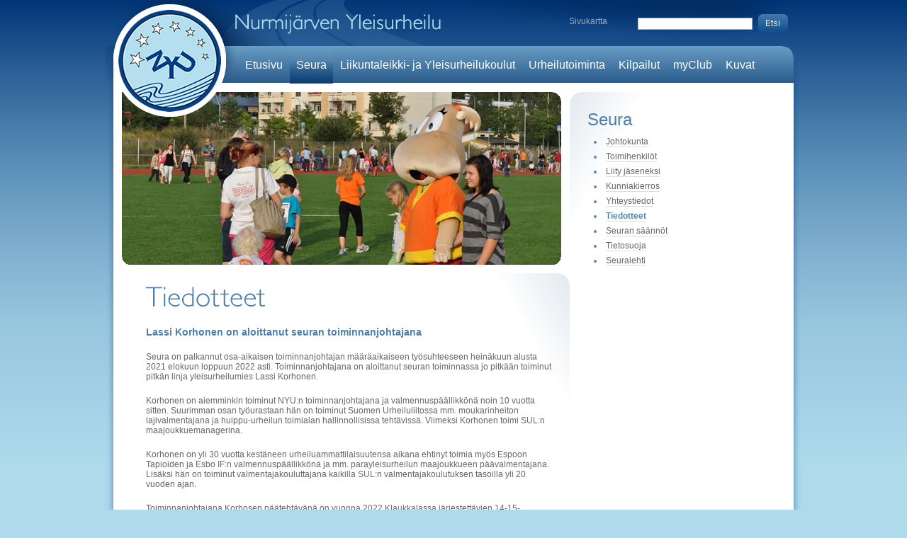

--- FILE ---
content_type: text/html; charset=iso-8859-1
request_url: https://nurmijarvenyleisurheilu.fi/fi/muutoiminta/body0=2554
body_size: 7307
content:
<!DOCTYPE html PUBLIC "-//W3C//DTD XHTML 1.0 Strict//EN" "http://www.w3.org/TR/xhtml1/DTD/xhtml1-strict.dtd">
<html xmlns="http://www.w3.org/1999/xhtml" xml:lang="en" lang="en">
    <head>
        <title>Nurmijärven yleisurheilu / Tiedotteet</title>
        <script type="text/javascript">
function checkCookies(){
  var enabled = (navigator.cookieEnabled) ? true : false   
  if (typeof navigator.cookieEnabled == "undefined" && !enabled) { 
    document.cookie = "perSessionCookieTest";
    enabled = (document.cookie.indexOf("perSessionCookieTest") !=- 1) ? true : false;
  }
  return enabled;
}
if(!checkCookies()) {
  location.replace('/fi/muutoiminta/body0=2554?PHPSESSID=hule8ir3eqbe8mckap4ij187u6');
}		
</script><noscript><meta http-equiv="Refresh" content="0; url=/fi/muutoiminta/body0=2554?PHPSESSID=hule8ir3eqbe8mckap4ij187u6"></noscript>    <script type="text/javascript">
    <!--
    var settingsSiteDomain        = 'nurmijarvenyleisurheilu.fi'
    var settingsSiteImageServer   = '/images'
    var settingsSiteFileServer    = '/files'
    var settingsSiteIncludePath   = 'include/2.0.0/'
    // -->
    </script><script type="text/javascript" src="/include/2.0.0/js/jquery/jquery-latest.min.js"></script>
<script type="text/javascript" src="/include/2.0.0/js/json2.js"></script>
<script type="text/javascript">
// <[CDATA[
function inBetween(command, bool, value)
{
    var returnValue = document.execCommand(command, bool, value);
    if(returnValue) return returnValue;
}
onLoadFunctions = []
onResizeFunctions = []
// ]]>
</script>
 
<script type="text/javascript" src="/include/2.0.0/js/mmfunctions.js"></script>
<script type="text/javascript" src="/include/2.0.0/js/search.js"></script><script type="text/javascript">
<!--
if(typeof onload == 'function') onLoadFunctions[onLoadFunctions.length] = onload
onload=function() {
  if(typeof(windowOnload) != 'undefined') {
    windowOnload();
  } 
  if(typeof(initReturnButton) != 'undefined') initReturnButton()
  for(var i = 0; i < onLoadFunctions.length; i++) {
    if(typeof(onLoadFunctions[i]) != 'undefined') onLoadFunctions[i](); 
  }
	
}
if(typeof onresize == 'function') onResizeFunctions[onResizeFunctions.length] = onresize
onresize=function() {
  if(typeof(windowOnResize) != 'undefined') {
    windowOnResize()
  }
  for(var i = 0; i < onResizeFunctions.length; i++) {
    if(typeof(onResizeFunctions[i]) != 'undefined') onResizeFunctions[i](); 
  }
	
}
//-->
</script><script type="text/javascript">
  var _paq = _paq || [];
  _paq.push(['trackPageView']);
  _paq.push(['enableLinkTracking']);
  (function() {
    var u="//analytics.jalusta.com/";
    _paq.push(['setTrackerUrl', u+'piwik.php']);
    _paq.push(['setSiteId', 87]);
    var d=document, g=d.createElement('script'), s=d.getElementsByTagName('script')[0];
    g.type='text/javascript'; g.async=true; g.defer=true; g.src=u+'piwik.js'; s.parentNode.insertBefore(g,s);
  })();
</script>
<noscript><p><img src="//analytics.jalusta.com/piwik.php?idsite=87" style="border:0;" alt="" /></p></noscript>
        <meta http-equiv="Content-type" content="text/html; charset=iso-8859-15" />
        <link rel="stylesheet" type="text/css" href="/layout/nurmijarvenyleisurheilu/include/css/screen.css" />
        <link rel="stylesheet" type="text/css" href="/layout/nurmijarvenyleisurheilu/include/css/footer.css" />
        <script type="text/javascript" src="/layout/nurmijarvenyleisurheilu/include/js/jquery-latest.min.js"></script>
        <script src="/layout/nurmijarvenyleisurheilu/include/js/cufon.js" type="text/javascript"></script>
        <script src="/layout/nurmijarvenyleisurheilu/include/js/petita.js" type="text/javascript"></script>
        <script language="JavaScript1.2" src="/include/2.0.0/js/coolmenus4.js"></script>
        <script language="JavaScript1.2" src="/layout/nurmijarvenyleisurheilu/include/js/menusettings.js"></script>
        <style type="text/css">
        <!--
            .cufon-loading .maintitle
                {
                    visibility: hidden !important;
                }
        -->
        </style>
        <script type="text/javascript">
        <!--
            Cufon.replace('.maintitle');
        -->
        </script>
        <!--[if lte IE 8]>
        <link rel="stylesheet" type="text/css" href="/layout/nurmijarvenyleisurheilu/include/css/ie.css" />
        <![endif]-->
        <!--[if IE 6]>
        <link rel="stylesheet" type="text/css" href="/layout/nurmijarvenyleisurheilu/include/css/ie6.css" />
        <![endif]-->
        <!--[if !IE 7]>
	<style type="text/css">
		.wrap {display:table;height:100%}
	</style>
        <![endif]-->
        <script type="text/javascript">
        jQuery(function()
        {
            var newsListSize = jQuery('.main .newsList').height();
            var akHeight = jQuery('.main .newsList').children('.items').height() + 20;
            jQuery('.main .newsList').hover
            (
                function()
                {
                    jQuery(this)
                        .addClass('active')
                        .stop()
                        .animate({'height' : (newsListSize + akHeight) +'px'},250,"swing",function(){menuMoving = false;});
                },
                function()
                {
                    jQuery(this)
                        .stop()
                        .animate({'height' :  + newsListSize + 'px'},125,"swing",
                        function(){
                            menuMoving = false;
                            jQuery(this).removeClass('active');
                            });
                }
            );
        });
        </script>
    
</head>
    <body>
        <div class="wrap">
            <div class="content-container">
                <div class="top-bar">
                    <div class="search">
                        <form name="jSearchform" onSubmit="jSubmitForm(document.jSearchform, 'fi'); return false;">
                            <input class="text" type="text" name="jSearch" />
                            <input type="image" value="Etsi" src="/layout/nurmijarvenyleisurheilu/images/searchbtn.png" />
                        </form>
                    </div>
                    <div class="sitemap">
                        <a href="/sivukartta">Sivukartta</a>
                    </div>
                </div>
                <div class="fadetop">
                    <div class="header-top">
                        <div class="navi-container">
                            <div class="navi-left"></div>
                            <div id="mainnavi" class="navi">
                                <a name="mainnavi"></a>
<ul>
    	
      <li><img alt="" src="/layout/nurmijarvenyleisurheilu/images/spacer.gif" width="1" height="32" name="pm_fi_etusivu" id="pm_fi_etusivu"><a class="naviItem" href="/fi/etusivu"  onMouseOver="if(typeof openMenu != 'undefined') openMenu('m_fi_etusivu');" onMouseOut="if(typeof closeMenu != 'undefined') closeMenu('m_fi_etusivu');">Etusivu</a></li>
    	    	
      <li><img alt="" src="/layout/nurmijarvenyleisurheilu/images/spacer.gif" width="1" height="32" name="pm_fi_seura" id="pm_fi_seura"><a class="naviItem selected" href="/fi/seura"  onMouseOver="if(typeof openMenu != 'undefined') openMenu('m_fi_seura');" onMouseOut="if(typeof closeMenu != 'undefined') closeMenu('m_fi_seura');">Seura</a></li>
    	                                    	
      <li><img alt="" src="/layout/nurmijarvenyleisurheilu/images/spacer.gif" width="1" height="32" name="pm_fi_harrastetoiminta" id="pm_fi_harrastetoiminta"><a class="naviItem" href="/fi/harrastetoiminta"  onMouseOver="if(typeof openMenu != 'undefined') openMenu('m_fi_harrastetoiminta');" onMouseOut="if(typeof closeMenu != 'undefined') closeMenu('m_fi_harrastetoiminta');">Liikuntaleikki- ja Yleisurheilukoulut</a></li>
    	                          	
      <li><img alt="" src="/layout/nurmijarvenyleisurheilu/images/spacer.gif" width="1" height="32" name="pm_fi_urheilutoiminta" id="pm_fi_urheilutoiminta"><a class="naviItem" href="/fi/urheilutoiminta"  onMouseOver="if(typeof openMenu != 'undefined') openMenu('m_fi_urheilutoiminta');" onMouseOut="if(typeof closeMenu != 'undefined') closeMenu('m_fi_urheilutoiminta');">Urheilutoiminta</a></li>
    	              	
      <li><img alt="" src="/layout/nurmijarvenyleisurheilu/images/spacer.gif" width="1" height="32" name="pm_fi_kilpailutoiminta" id="pm_fi_kilpailutoiminta"><a class="naviItem" href="/fi/kilpailutoiminta"  onMouseOver="if(typeof openMenu != 'undefined') openMenu('m_fi_kilpailutoiminta');" onMouseOut="if(typeof closeMenu != 'undefined') closeMenu('m_fi_kilpailutoiminta');">Kilpailut</a></li>
    	                                                                                    	
      <li><img alt="" src="/layout/nurmijarvenyleisurheilu/images/spacer.gif" width="1" height="32" name="pm_fi_myclub" id="pm_fi_myclub"><a class="naviItem" href="/fi/myclub"  onMouseOver="if(typeof openMenu != 'undefined') openMenu('m_fi_myclub');" onMouseOut="if(typeof closeMenu != 'undefined') closeMenu('m_fi_myclub');">myClub</a></li>
    	    	
      <li><img alt="" src="/layout/nurmijarvenyleisurheilu/images/spacer.gif" width="1" height="32" name="pm_fi_kuvagalleria" id="pm_fi_kuvagalleria"><a class="naviItem" href="/fi/kuvagalleria" target="_blank" onMouseOver="if(typeof openMenu != 'undefined') openMenu('m_fi_kuvagalleria');" onMouseOut="if(typeof closeMenu != 'undefined') closeMenu('m_fi_kuvagalleria');">Kuvat</a></li>
    		<li>&nbsp;</li>
</ul>
<script language="JavaScript1.2" src="/layout/nurmijarvenyleisurheilu/include/js/menusettings.js"></script><script language="JavaScript"><!--
if(typeof oCMenu != 'undefined') {
oCMenu.makeMenu('m_fi_etusivu','','Etusivu','/fi/etusivu');oCMenu.makeMenu('m_fi_seura','','Seura','/fi/seura');oCMenu.makeMenu('m63','m_fi_seura','Johtokunta','/fi/seura/johtokunta');oCMenu.makeMenu('m65','m63','Toimintasuunnitelma','/fi/seura/johtokunta/toimintasuunnitelma');oCMenu.makeMenu('m211','m_fi_seura','Toimihenkilöt','/fi/seura/toimihenkilot');oCMenu.makeMenu('m66','m_fi_seura','Liity jäseneksi','/fi/seura/liityjaseneksi');oCMenu.makeMenu('m985','m_fi_seura','Kunniakierros','/fi/seura/kunniakierros');oCMenu.makeMenu('m71','m_fi_seura','Yhteystiedot','/fi/seura/yhteystiedot');oCMenu.makeMenu('m78','m_fi_seura','Tiedotteet','/fi/seura/tiedotteet');oCMenu.makeMenu('m1254','m_fi_seura','Seuran säännöt','/fi/seura/seuransannot');oCMenu.makeMenu('m2446','m_fi_seura','Tietosuoja','/fi/seura/tietosuoja');oCMenu.makeMenu('m2454','m2446','Jäsenrekisteri','/fi/seura/tietosuoja/jasenet');oCMenu.makeMenu('m2455','m2446','Tapahtumarekisteri','/fi/seura/tietosuoja/tapahtumat');oCMenu.makeMenu('m2456','m2446','Toimihenkilörekisteri','/fi/seura/tietosuoja/toimihenkilot');oCMenu.makeMenu('m2457','m2446','Kilpailurekisteri','/fi/seura/tietosuoja/kilpailut');oCMenu.makeMenu('m2458','m2446','Yhteistyökumppanirekisteri','/fi/seura/tietosuoja/yhteistyokumppanit');oCMenu.makeMenu('m387','m_fi_seura','Seuralehti','/fi/seura/seuralehti');oCMenu.makeMenu('m1808','m387','Vanhat lehdet','/fi/seura/seuralehti/vanhatlehdet');oCMenu.makeMenu('m_fi_harrastetoiminta','','Liikuntaleikki- ja Yleisurheilukoulut','/fi/harrastetoiminta');oCMenu.makeMenu('m2350','m_fi_harrastetoiminta','Talvikausi (loka-huhtikuu)','/fi/harrastetoiminta/talvikausilokahuhtikuu');oCMenu.makeMenu('m1395','m_fi_harrastetoiminta','Kesäkausi (touko-syyskuu)','/fi/harrastetoiminta/urheilukoulut');oCMenu.makeMenu('m2691','m1395','Liikuntaleikkikoulu','/fi/harrastetoiminta/urheilukoulut/liikuntaleikkikoulukesa');oCMenu.makeMenu('m2693','m1395','Mini -yleisurheilukoulu','/fi/harrastetoiminta/urheilukoulut/urheilukoulutkesa2022');oCMenu.makeMenu('m2695','m1395','Nestle` Yleisurheilukoulu','/fi/harrastetoiminta/urheilukoulut/yleisurheilukoulu813vuotiaat');oCMenu.makeMenu('m2190','m1395','Seurakisat','/fi/harrastetoiminta/urheilukoulut/seurakisat');oCMenu.makeMenu('m2505','m_fi_harrastetoiminta','Ohjeita urheilukoululaisille','/fi/harrastetoiminta/ohjeitaurheilukoululaisille');oCMenu.makeMenu('m2900','m_fi_harrastetoiminta','Aikuisten yleisurheilukoulu','/fi/harrastetoiminta/aikuistenurheilukoulu');oCMenu.makeMenu('m1649','m_fi_harrastetoiminta','Sportti -kesäleiri 2025','/fi/harrastetoiminta/kesaleiri');oCMenu.makeMenu('m3006','m_fi_harrastetoiminta','Juoksukoulu','/fi/harrastetoiminta/juoksukoulu');oCMenu.makeMenu('m50','m_fi_harrastetoiminta','Ajankohtaista','/fi/harrastetoiminta/ajankohtaista');oCMenu.makeMenu('m_fi_urheilutoiminta','','Urheilutoiminta','/fi/urheilutoiminta');oCMenu.makeMenu('m1280','m_fi_urheilutoiminta','Nuorisovalmennus','/fi/urheilutoiminta/nuorisovalmennus');oCMenu.makeMenu('m74','m_fi_urheilutoiminta','Valmennustuki','/fi/urheilutoiminta/valmennustuki');oCMenu.makeMenu('m281','m74','Valmennustukisäännöt','/fi/urheilutoiminta/valmennustuki/valmennustukisaannot');oCMenu.makeMenu('m1874','m_fi_urheilutoiminta','Urheilijan polku','/fi/urheilutoiminta/urheilijanpolku');oCMenu.makeMenu('m77','m_fi_urheilutoiminta','Ajankohtaista','/fi/urheilutoiminta/ajankohtaista');oCMenu.makeMenu('m_fi_kilpailutoiminta','','Kilpailut','/fi/kilpailutoiminta');oCMenu.makeMenu('m2875','m_fi_kilpailutoiminta','Hippo-kisat','/fi/kilpailutoiminta/hippokisat');oCMenu.makeMenu('m2702','m2875','Ohjeita kilpailijoille ja huoltajille','/fi/kilpailutoiminta/hippokisat/ohjeitakilpailijoillejahuoltajille');oCMenu.makeMenu('m2894','m2875','Hippo-aikataulu','/fi/kilpailutoiminta/hippokisat/hippoaikataulu');oCMenu.makeMenu('m2893','m2875','Hippo-kartat','/fi/kilpailutoiminta/hippokisat/hippokartat');oCMenu.makeMenu('m2936','m2875','Tulokset','/fi/kilpailutoiminta/hippokisat/tuloksetpojat');oCMenu.makeMenu('m3157','m_fi_kilpailutoiminta','Koululiikuntaliiton SM-kilpailut','/fi/kilpailutoiminta/kll');oCMenu.makeMenu('m3219','m3157','Uutiset','/fi/kilpailutoiminta/kll/uutiset');oCMenu.makeMenu('m3194','m3157','Aikataulu','/fi/kilpailutoiminta/kll/aikataulu');oCMenu.makeMenu('m3165','m3157','Kilpailuohjeet','/fi/kilpailutoiminta/kll/kilpailuohjeet');oCMenu.makeMenu('m3226','m3157','Kenkäsääntö UKK','/fi/kilpailutoiminta/kll/kenkasaantoukk');oCMenu.makeMenu('m3178','m3157','Suorituspaikat','/fi/kilpailutoiminta/kll/suorituspaikkakartta');oCMenu.makeMenu('m3174','m3157','Varmistusohjeet','/fi/kilpailutoiminta/kll/varmistusohjeet');oCMenu.makeMenu('m3176','m3157','Bekräftelse av deltagandet','/fi/kilpailutoiminta/kll/bekraftelseavdeltagandet');oCMenu.makeMenu('m3192','m3157','Live-tulospalvelu','/fi/kilpailutoiminta/kll/livetulospalvelu');oCMenu.makeMenu('m3170','m3157','Majoitustarjous','/fi/kilpailutoiminta/kll/majoitustarjous');oCMenu.makeMenu('m3286','m_fi_kilpailutoiminta','Seuracupin C-finaali','/fi/kilpailutoiminta/seuracup');oCMenu.makeMenu('m3272','m3286','Aikataulu','/fi/kilpailutoiminta/seuracup/aikataulu');oCMenu.makeMenu('m3273','m3286','Kilpailuohjeet','/fi/kilpailutoiminta/seuracup/kilpailuohjeet');oCMenu.makeMenu('m3290','m3286','Suorituspaikat','/fi/kilpailutoiminta/seuracup/suorituspaikat');oCMenu.makeMenu('m2904','m_fi_kilpailutoiminta','Omat kilpailut','/fi/kilpailutoiminta/omatkilpailut');oCMenu.makeMenu('m2723','m_fi_kilpailutoiminta','Klaukkalan urheilukenttä','/fi/kilpailutoiminta/klaukkalankentta');oCMenu.makeMenu('m2278','m2723','Aitakorkeudet ja -merkinnät','/fi/kilpailutoiminta/klaukkalankentta/aitakorkeudet');oCMenu.makeMenu('m573','m2723','Klaukkalan kenttäennätykset','/fi/kilpailutoiminta/klaukkalankentta/klaukkalankenttaennatykset');oCMenu.makeMenu('m3150','m_fi_kilpailutoiminta','Palkitseminen 2025','/fi/kilpailutoiminta/palkitseminen2025');oCMenu.makeMenu('m2407','m_fi_kilpailutoiminta','Tuulisähkö-liiga 2021-2024','/fi/kilpailutoiminta/tuulisahkoliiga');oCMenu.makeMenu('m2409','m2407','Pistelasku','/fi/kilpailutoiminta/tuulisahkoliiga/pistelasku');oCMenu.makeMenu('m2413','m2407','Taitomerkkirajat','/fi/kilpailutoiminta/tuulisahkoliiga/taitomerkkirajat');oCMenu.makeMenu('m3078','m2407','Loppupisteet 2024','/fi/kilpailutoiminta/tuulisahkoliiga/pistetilanne2024');oCMenu.makeMenu('m2948','m2407','Loppupisteet 2023','/fi/kilpailutoiminta/tuulisahkoliiga/pistetillanne2023');oCMenu.makeMenu('m2742','m2407','Loppupisteet 2022','/fi/kilpailutoiminta/tuulisahkoliiga/loppupisteet2022');oCMenu.makeMenu('m2521','m2407','Loppupisteet 2021','/fi/kilpailutoiminta/tuulisahkoliiga/pisteet2021');oCMenu.makeMenu('m1967','m_fi_kilpailutoiminta','Seuranmestaruuscup (-2020)','/fi/kilpailutoiminta/seuranmestaruuscup');oCMenu.makeMenu('m2344','m1967','Mestaruuscup 2020','/fi/kilpailutoiminta/seuranmestaruuscup/seuranmestaruuscup2020');oCMenu.makeMenu('m253','m_fi_kilpailutoiminta','Ranking 9-15-vuotiaat','/fi/kilpailutoiminta/ranking915vuotiaat');oCMenu.makeMenu('m2346','m253','Ranking 2020','/fi/kilpailutoiminta/ranking915vuotiaat/ranking2020');oCMenu.makeMenu('m96','m_fi_kilpailutoiminta','Seuraennätykset','/fi/kilpailutoiminta/seuraennatykset');oCMenu.makeMenu('m198','m96','Seuraennätykset, miehet','/fi/kilpailutoiminta/seuraennatykset/seuraennatysmiehet');oCMenu.makeMenu('m200','m96','Seuraennätykset, naiset','/fi/kilpailutoiminta/seuraennatykset/seuraennatysnaiset');oCMenu.makeMenu('m202','m96','Seuraennätykset, viestit','/fi/kilpailutoiminta/seuraennatykset/seuraennatyksetviesti');oCMenu.makeMenu('m97','m_fi_kilpailutoiminta','Ajankohtaista','/fi/kilpailutoiminta/ajankohtaista');oCMenu.makeMenu('m_fi_myclub','','myClub','/fi/myclub');oCMenu.makeMenu('m_fi_kuvagalleria','','Kuvat','/fi/kuvagalleria');
}
//-->
</script>                            </div>
                            <div class="navi-right"></div>
                        </div>
                    </div>
                    <div class="main">
                        <div id="subnavi" class="sub-navi">
                            <div class="subnavititle" id="subnavititle"><a name="subnavititle"></a>
<a href="/fi/seura/" class="valikkoOsio">Seura</a>
</div>
                            <a name="subnavi"></a>
<ul>

	<li class="subMenu1"><a href="/fi/seura/johtokunta">Johtokunta</a></li>

	<li class="subMenu1"><a href="/fi/seura/toimihenkilot">Toimihenkilöt</a></li>

	<li class="subMenu1"><a href="/fi/seura/liityjaseneksi">Liity jäseneksi</a></li>

	<li class="subMenu1"><a href="/fi/seura/kunniakierros">Kunniakierros</a></li>

	<li class="subMenu1"><a href="/fi/seura/yhteystiedot">Yhteystiedot</a></li>

	<li class="subMenu1"><a href="/fi/seura/tiedotteet" class="selected">Tiedotteet</a></li>

	<li class="subMenu1"><a href="/fi/seura/seuransannot">Seuran säännöt</a></li>

	<li class="subMenu1"><a href="/fi/seura/tietosuoja">Tietosuoja</a></li>

	<li class="subMenu1"><a href="/fi/seura/seuralehti">Seuralehti</a></li>
<div class="clearDiv">&nbsp;</div>
</ul>
                        </div>
                        <div id="mainimage" class="box wide left mainimage">
                            <div class="imgcornertop"><img src="/layout/nurmijarvenyleisurheilu/images/mainimgtop.png" alt="" /></div>
                            <a name="mainimage"></a><img width="650" height="256"    src="/!file/!id159/!ver2/!hist0/files/image/muutoiminta.jpg" alt="" />                            <div class="imgcornerbottom"><img src="/layout/nurmijarvenyleisurheilu/images/mainimgwidebottom.png" alt="" /></div>
                        </div>
                        <div class="left-content bg">
                        <p><span class="maintitle">Tiedotteet</span></p>
                                                <div class="text-content" id="body0"><a name="body0"></a><span class="richtext"><p><span class="jalustaH2">Lassi Korhonen on aloittanut seuran toiminnanjohtajana</span></p>

<p>Seura on palkannut osa-aikaisen toiminnanjohtajan määräaikaiseen työsuhteeseen heinäkuun alusta 2021 elokuun loppuun 2022 asti. Toiminnanjohtajana on aloittanut seuran toiminnassa jo pitkään toiminut pitkän linja yleisurheilumies Lassi Korhonen.</p>

<p>Korhonen on aiemminkin toiminut NYU:n toiminnanjohtajana ja valmennuspäällikkönä noin 10 vuotta sitten. Suurimman osan työurastaan hän on toiminut Suomen Urheiluliitossa mm. moukarinheiton lajivalmentajana ja huippu-urheilun toimialan hallinnollisissa tehtävissä. Viimeksi Korhonen toimi SUL:n maajoukkuemanagerina.</p>

<p>Korhonen on yli 30 vuotta kestäneen urheiluammattilaisuutensa aikana ehtinyt toimia myös Espoon Tapioiden ja Esbo IF:n valmennuspäällikkönä ja mm. parayleisurheilun maajoukkueen päävalmentajana. Lisäksi hän on toiminut valmentajakouluttajana kaikilla SUL:n valmentajakoulutuksen tasoilla yli 20 vuoden ajan.</p>

<p>Toiminnanjohtajana Korhosen päätehtävänä on vuonna 2022 Klaukkalassa järjestettävien 14-15-vuotiaiden SM-kilpailujen pääsihteerinä toimiminen. Pääsihteeri toimii kisajärjestelyjen moottorina ja koordinaattorina. SM-kisojen ohella Korhonen osallistuu vuonna 2023 järjestettävän YAG:n järjestelyihin.</p>

<p>Kilpailujen järjestämisen ohella Lassi Korhonen toivoo voivansa antaa pitkän kokemuksensa NYU:n käyttöön kouluttamalla ja mentoroimalla seuran valmentajia ja ohjaajia.</p>

<p>Lassi Korhosen tavoitat numerosta 040 709 6037 tai sähköpostilla <a href="mailto:lassi.korhonen@nyu.fi">lassi.korhonen@nyu.fi</a>.</p></span></div>
                                                <div class="text-content" id="body1"><a name="body1"></a><table width="100%" border="0" cellpadding="0" cellspacing="0" class="j_datastreamContainer">
<tr>
<td valign="top" class="j_datastream" width="80%"><span class="j_datastream">
<a href="/fi/seura/tiedotteet/body0=3314">Palkintogaalan palkitut</a>
</span></td>
<td><img alt="" src="/images/spacer.gif" width="3" height="3"></td>
<td valign="top" align="right" class="j_datastream"><span class="j_datastream">10.12.2025</span></td>
</tr>

<tr>
<td valign="top" class="j_datastream" width="80%"><span class="j_datastream">
<a href="/fi/seura/tiedotteet/body0=3311">Tervetuloa Palkintogaalaan su 30.11</a>
</span></td>
<td><img alt="" src="/images/spacer.gif" width="3" height="3"></td>
<td valign="top" align="right" class="j_datastream"><span class="j_datastream">04.11.2025</span></td>
</tr>

<tr>
<td valign="top" class="j_datastream" width="80%"><span class="j_datastream">
<a href="/fi/seura/tiedotteet/body0=3310">Kutsu vuosikokoukseen 26.10.2025</a>
</span></td>
<td><img alt="" src="/images/spacer.gif" width="3" height="3"></td>
<td valign="top" align="right" class="j_datastream"><span class="j_datastream">02.10.2025</span></td>
</tr>

<tr>
<td valign="top" class="j_datastream" width="80%"><span class="j_datastream">
<a href="/fi/seura/tiedotteet/body0=3100">Kutsu vuosikokoukseen 27.10.2024 kello 18:00</a>
</span></td>
<td><img alt="" src="/images/spacer.gif" width="3" height="3"></td>
<td valign="top" align="right" class="j_datastream"><span class="j_datastream">07.10.2024</span></td>
</tr>

<tr>
<td valign="top" class="j_datastream" width="80%"><span class="j_datastream">
<a href="/fi/seura/tiedotteet/body0=3001">Nurmijärven Yleisurheilu ry:n sääntömääräinen kevätkokous</a>
</span></td>
<td><img alt="" src="/images/spacer.gif" width="3" height="3"></td>
<td valign="top" align="right" class="j_datastream"><span class="j_datastream">04.02.2024</span></td>
</tr>

<tr>
<td valign="top" class="j_datastream" width="80%"><span class="j_datastream">
<a href="/fi/seura/tiedotteet/body0=2998">Kauden parhaat palkittiin Palkintogaalassa</a>
</span></td>
<td><img alt="" src="/images/spacer.gif" width="3" height="3"></td>
<td valign="top" align="right" class="j_datastream"><span class="j_datastream">29.11.2023</span></td>
</tr>

<tr>
<td valign="top" class="j_datastream" width="80%"><span class="j_datastream">
<a href="/fi/seura/tiedotteet/body0=2997">Palkintogaala Monikossa 26.11.2023 klo 17</a>
</span></td>
<td><img alt="" src="/images/spacer.gif" width="3" height="3"></td>
<td valign="top" align="right" class="j_datastream"><span class="j_datastream">09.11.2023</span></td>
</tr>

<tr>
<td valign="top" class="j_datastream" width="80%"><span class="j_datastream">
<a target="_blank" href="https://nyu.myclub.fi/flow/notifications/182144">Seura-asujen syystilaus avoinna 12.11. saakka</a>
</span></td>
<td><img alt="" src="/images/spacer.gif" width="3" height="3"></td>
<td valign="top" align="right" class="j_datastream"><span class="j_datastream">28.10.2023</span></td>
</tr>

<tr>
<td valign="top" class="j_datastream" width="80%"><span class="j_datastream">
<a href="/fi/seura/tiedotteet/body0=2986">Kutsu vuosikokoukseen</a>
</span></td>
<td><img alt="" src="/images/spacer.gif" width="3" height="3"></td>
<td valign="top" align="right" class="j_datastream"><span class="j_datastream">13.09.2023</span></td>
</tr>

<tr>
<td valign="top" class="j_datastream" width="80%"><span class="j_datastream">
<a href="/fi/seura/tiedotteet/body0=2859">Kutsu NYU:n vuosikokoukseen</a>
</span></td>
<td><img alt="" src="/images/spacer.gif" width="3" height="3"></td>
<td valign="top" align="right" class="j_datastream"><span class="j_datastream">14.10.2022</span></td>
</tr>

<tr>
<td valign="top" class="j_datastream" width="80%"><span class="j_datastream">
<a href="/fi/seura/tiedotteet/body0=2860">Palkintogaala Monikossa 20.11.22</a>
</span></td>
<td><img alt="" src="/images/spacer.gif" width="3" height="3"></td>
<td valign="top" align="right" class="j_datastream"><span class="j_datastream">12.10.2022</span></td>
</tr>

<tr>
<td valign="top" class="j_datastream" width="80%"><span class="j_datastream">
<a href="/fi/seura/tiedotteet/body0=2657">SM-kisoihin 100 päivää - ILMOITTAUDU VAPAAEHTOISEKSI</a>
</span></td>
<td><img alt="" src="/images/spacer.gif" width="3" height="3"></td>
<td valign="top" align="right" class="j_datastream"><span class="j_datastream">04.05.2022</span></td>
</tr>

<tr>
<td valign="top" class="j_datastream" width="80%"><span class="j_datastream">
<a href="/fi/seura/tiedotteet/body0=2735">Aikuisten yleisurheilukoulu alkaa - ILMOITTAUDU</a>
</span></td>
<td><img alt="" src="/images/spacer.gif" width="3" height="3"></td>
<td valign="top" align="right" class="j_datastream"><span class="j_datastream">04.05.2022</span></td>
</tr>

<tr>
<td valign="top" class="j_datastream" width="80%"><span class="j_datastream">
<a href="/fi/seura/tiedotteet/body0=2733">Häiriöitä verkkomaksuissa Nordeasta</a>
</span></td>
<td><img alt="" src="/images/spacer.gif" width="3" height="3"></td>
<td valign="top" align="right" class="j_datastream"><span class="j_datastream">14.04.2022</span></td>
</tr>

<tr>
<td valign="top" class="j_datastream" width="80%"><span class="j_datastream">
<a href="/fi/seura/tiedotteet/body0=2682">myClub-jäsenpalvelu käyttöön</a>
</span></td>
<td><img alt="" src="/images/spacer.gif" width="3" height="3"></td>
<td valign="top" align="right" class="j_datastream"><span class="j_datastream">04.03.2022</span></td>
</tr>

<tr>
<td valign="top" class="j_datastream" width="80%"><span class="j_datastream">
<a href="/fi/seura/tiedotteet/body0=2672">NYU on päivittänyt tietosuojaselostettaan</a>
</span></td>
<td><img alt="" src="/images/spacer.gif" width="3" height="3"></td>
<td valign="top" align="right" class="j_datastream"><span class="j_datastream">17.02.2022</span></td>
</tr>

<tr>
<td valign="top" class="j_datastream" width="80%"><span class="j_datastream">
<a href="/fi/seura/tiedotteet/body0=2671">Vuosikokouskutsu</a>
</span></td>
<td><img alt="" src="/images/spacer.gif" width="3" height="3"></td>
<td valign="top" align="right" class="j_datastream"><span class="j_datastream">15.02.2022</span></td>
</tr>

<tr>
<td valign="top" class="j_datastream" width="80%"><span class="j_datastream">
<a href="/fi/seura/tiedotteet/body0=2668">Seura-asujen tilaus 6.&#8211;20.2.2022</a>
</span></td>
<td><img alt="" src="/images/spacer.gif" width="3" height="3"></td>
<td valign="top" align="right" class="j_datastream"><span class="j_datastream">06.02.2022</span></td>
</tr>

<tr>
<td valign="top" class="j_datastream" width="80%"><span class="j_datastream">
<a href="/fi/seura/tiedotteet/body0=2655">Raimo Hormalainen on poissa</a>
</span></td>
<td><img alt="" src="/images/spacer.gif" width="3" height="3"></td>
<td valign="top" align="right" class="j_datastream"><span class="j_datastream">29.01.2022</span></td>
</tr>

<tr>
<td valign="top" class="j_datastream" width="80%"><span class="j_datastream">
<a href="/fi/seura/tiedotteet/body0=2644">2021 Palkintogaala vietettiin Monikossa - palkitut</a>
</span></td>
<td><img alt="" src="/images/spacer.gif" width="3" height="3"></td>
<td valign="top" align="right" class="j_datastream"><span class="j_datastream">23.11.2021</span></td>
</tr>

</table></div>
                                                </div>
                        <div class="clear"></div>
                        <a class="nyulogo" href="/"></a>
                    </div>
                </div>
            </div>
        </div>
        <div class="footer">
            <div class="content-container">
                <div class="footercontent">
                    <div class="contactInformation" id="contact">
                       <a name="contact"></a>    
  <span class="richtext"><p style="text-align: center;"><span class="jalustaH3">Nurmijärven Yleisurheilu ry&nbsp;&nbsp;&nbsp;&nbsp;&#8226;&nbsp;&nbsp;&nbsp;&nbsp;<a href="mailto:nurmijarvenyleisurheilu@nurmijarvenyleisurheilu.fi" style="text-decoration:none">nyu@nyu.fi</a>&nbsp;&nbsp;&nbsp;&nbsp;&#8226;&nbsp;&nbsp;&nbsp;&nbsp;Lepsämäntie 1, 01800 KLAUKKALA&nbsp;&nbsp;&nbsp;&nbsp;&#8226;&nbsp;&nbsp;&nbsp;&nbsp;1105282-6&nbsp;&nbsp;&nbsp;&nbsp;&#8226;&nbsp;&nbsp;&nbsp;&nbsp;<a href="/fi/seura/tietosuoja" style="text-decoration:none">Tietosuoja</a></span></p></span><script language="JavaScript" type="text/javascript" src="/include/2.0.0/js/form_fi.js"></script>                    </div>
                    <div class="sponsors" id="sponsors">
                            <a name="sponsors"></a><span class="richtext"><table align="center" border="0" cellpadding="0" cellspacing="undefined" id="logot">
	<tbody>
		<tr>
			<td class="j_td"><a href="https://nurmijarvensahko.fi" style="border-bottom-width: 0px;" target="_blank"><img alt=""  src="/!file/!id3260/NurmijarvenSahko_LOGO_primary_RGB.png" style="border-width: 0px; margin-right: 40px; width: 210px; height: 45px;" / border="0"></a></td>
			<td class="j_td"><a href="https://www.op.fi/web/op-uusimaa" style="border-bottom-width: 0px;" target="_blank"><img alt=""  src="/!file/!id2232/OP_Uusimaa.jpg" style="width: 216px; height: 55px; border-width: 0px" / border="0"></a></td>
			<td class="j_td"><a href="http://www.yleisurheilu.fi/" style="border-bottom-width: 0px;" target="_blank"><img  src="/!thumb/!id2233/SUL_logo_2020.jpg" style="border-width: 0px; margin-left: 40px; margin-right: 40px; width: 84px; height: 55px;" / border="0"> </a></td>
			<td class="j_td"><a href="http://www.uudy.fi/" style="border-bottom-width: 0px;" target="_blank"><img  src="/!thumb/!id2236/!ver2/!hist3" style="border-width: 0px; width: 149px; height: 50px;" / border="0"></a></td>
		</tr>
	</tbody>
</table>

<p>&nbsp;</p></span>                    </div>
                    <div class="aptual"><a href="http://www.aptual.fi" target="_blank"><img src="/layout/nurmijarvenyleisurheilu/images/aptual.jpg" alt="Aptual Oy" /></a></div>
                </div>
            </div>
        </div>
    <script language="JavaScript" type="text/javascript">
<!--
if(typeof(oCMenu) == 'object') {
  oCMenu.construct();
}
//-->
</script>
</body>
</html>

--- FILE ---
content_type: application/javascript
request_url: https://nurmijarvenyleisurheilu.fi/layout/nurmijarvenyleisurheilu/include/js/menusettings.js
body_size: 888
content:
if(typeof makeCM != 'undefined') {
//Menu object creation
var oCMenu=new makeCM("oCMenu") //Making the menu object. Argument: menuname

oCMenu.frames = 0
oCMenu.nolevel0 = 1


//Menu properties
oCMenu.posimages = 1

oCMenu.pxBetween=27
oCMenu.fromLeft=20
oCMenu.fromTop=0
oCMenu.rows=1
oCMenu.menuPlacement="center"

oCMenu.offlineRoot=""
oCMenu.onlineRoot=""
oCMenu.resizeCheck=1
oCMenu.wait=1000
oCMenu.fillImg=settingsSiteImageServer+"/spacer.gif"
//oCMenu.zIndex=0
oCMenu.zIndex=200

//Background bar properties
oCMenu.useBar=0
oCMenu.barWidth="100%"
oCMenu.barHeight="menu"
oCMenu.barClass="clBar"
oCMenu.barX=0
oCMenu.barY=0
oCMenu.barBorderX=0
oCMenu.barBorderY=0
oCMenu.barBorderClass=""


//Level properties - ALL properties have to be spesified in level 0
oCMenu.level[0]=new cm_makeLevel() //Add this for each new level
oCMenu.level[0].width=210
//oCMenu.level[0].height=19
oCMenu.level[0].height=0
oCMenu.level[0].regClass="clLevel0"
oCMenu.level[0].overClass="clLevel0over"
oCMenu.level[0].borderX=0
oCMenu.level[0].borderY=0
oCMenu.level[0].borderClass="clLevel0border"
oCMenu.level[0].offsetX=1
//oCMenu.level[0].offsetY=-2
oCMenu.level[0].offsetY=52
oCMenu.level[0].topless=0
oCMenu.level[0].outline=0
oCMenu.level[0].rows=0
oCMenu.level[0].arrow=0
oCMenu.level[0].arrowWidth=0
oCMenu.level[0].arrowHeight=0
oCMenu.level[0].align="bottom"
oCMenu.level[0].filter="progid:DXImageTransform.Microsoft.Fade(duration=0.2)"
oCMenu.level[0].outfilter="progid:DXImageTransform.Microsoft.Fade(duration=0.5)"
//EXAMPLE SUB LEVEL[1] PROPERTIES - You have to specify the properties you want different from LEVEL[0] - If you want all items to look the same just remove this
oCMenu.level[1]=new cm_makeLevel() //Add this for each new level (adding one to the number)
oCMenu.level[1].width=oCMenu.level[0].width-2
oCMenu.level[1].height=30
oCMenu.level[1].regClass="clLevel1"
oCMenu.level[1].overClass="clLevel1over"
oCMenu.level[1].borderX=1
oCMenu.level[1].borderY=1
oCMenu.level[1].topless=1
oCMenu.level[1].align="right"
oCMenu.level[1].offsetX=-(oCMenu.level[1].width-2)/2+20
oCMenu.level[1].offsetY=10
oCMenu.level[1].borderClass="clLevel1border"


//EXAMPLE SUB LEVEL[2] PROPERTIES - You have to spesify the properties you want different from LEVEL[1] OR LEVEL[0] - If you want all items to look the same just remove this
oCMenu.level[2]=new cm_makeLevel() //Add this for each new level (adding one to the number)
oCMenu.level[2].width=230
oCMenu.level[2].height=30
oCMenu.level[2].borderX=1
oCMenu.level[2].borderY=1
oCMenu.level[2].offsetX=0
oCMenu.level[2].offsetY=0
oCMenu.level[2].outline=1
oCMenu.level[2].regClass="clLevel2"
oCMenu.level[2].overClass="clLevel2over"
oCMenu.level[2].borderClass="clLevel2border"

oCMenu.onconstruct="this.menuConstructed = true;"
}
